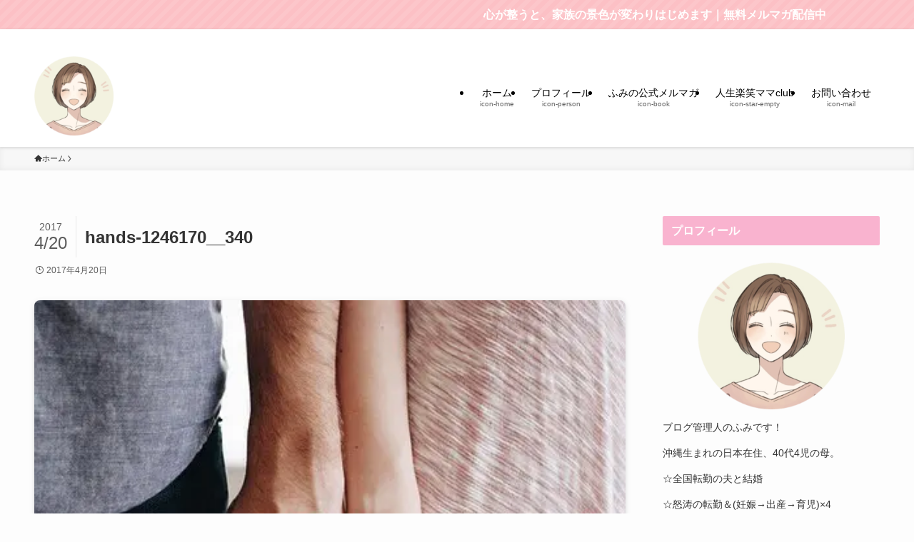

--- FILE ---
content_type: text/html; charset=utf-8
request_url: https://www.google.com/recaptcha/api2/aframe
body_size: -87
content:
<!DOCTYPE HTML><html><head><meta http-equiv="content-type" content="text/html; charset=UTF-8"></head><body><script nonce="PuguiSaEqZ0boDLiI9Nzkg">/** Anti-fraud and anti-abuse applications only. See google.com/recaptcha */ try{var clients={'sodar':'https://pagead2.googlesyndication.com/pagead/sodar?'};window.addEventListener("message",function(a){try{if(a.source===window.parent){var b=JSON.parse(a.data);var c=clients[b['id']];if(c){var d=document.createElement('img');d.src=c+b['params']+'&rc='+(localStorage.getItem("rc::a")?sessionStorage.getItem("rc::b"):"");window.document.body.appendChild(d);sessionStorage.setItem("rc::e",parseInt(sessionStorage.getItem("rc::e")||0)+1);localStorage.setItem("rc::h",'1769009664761');}}}catch(b){}});window.parent.postMessage("_grecaptcha_ready", "*");}catch(b){}</script></body></html>

--- FILE ---
content_type: application/javascript; charset=utf-8;
request_url: https://dalc.valuecommerce.com/app3?p=886032830&_s=https%3A%2F%2Ffumie-dream.com%2Fhands-1246170__340%2F&vf=iVBORw0KGgoAAAANSUhEUgAAAAMAAAADCAYAAABWKLW%2FAAAAMElEQVQYV2NkFGP4nxH1kWHaBH4Gxulrmf%2FXTEhi%2BO47h4Exl6vr%2F8xzKgzrNYIYABT5DkonsIzvAAAAAElFTkSuQmCC
body_size: 842
content:
vc_linkswitch_callback({"t":"6970f1ff","r":"aXDx_wANdSwDEz1lCooERAqKCJQK3A","ub":"aXDx%2FwAAl60DEz1lCooBbQqKBtiutQ%3D%3D","vcid":"cVeltVzALSmHfpvVq6dSeFBtc8UdQh7HvgKfNaa3koVkpQeDdFi_dOu3r3mxj27L","vcpub":"0.881964","s":3399190,"approach.yahoo.co.jp":{"a":"2695956","m":"2201292","g":"0c8eff708c"},"valuecommerce.com":{"a":"2803077","m":"4","g":"e79bcb8f86"},"paypaystep.yahoo.co.jp":{"a":"2695956","m":"2201292","g":"0c8eff708c"},"mini-shopping.yahoo.co.jp":{"a":"2695956","m":"2201292","g":"0c8eff708c"},"shopping.geocities.jp":{"a":"2695956","m":"2201292","g":"0c8eff708c"},"l":4,"shopping.yahoo.co.jp":{"a":"2695956","m":"2201292","g":"0c8eff708c"},"p":886032830,"paypaymall.yahoo.co.jp":{"a":"2695956","m":"2201292","g":"0c8eff708c"},"valuecommerce.ne.jp":{"a":"2803077","m":"4","g":"e79bcb8f86"}})